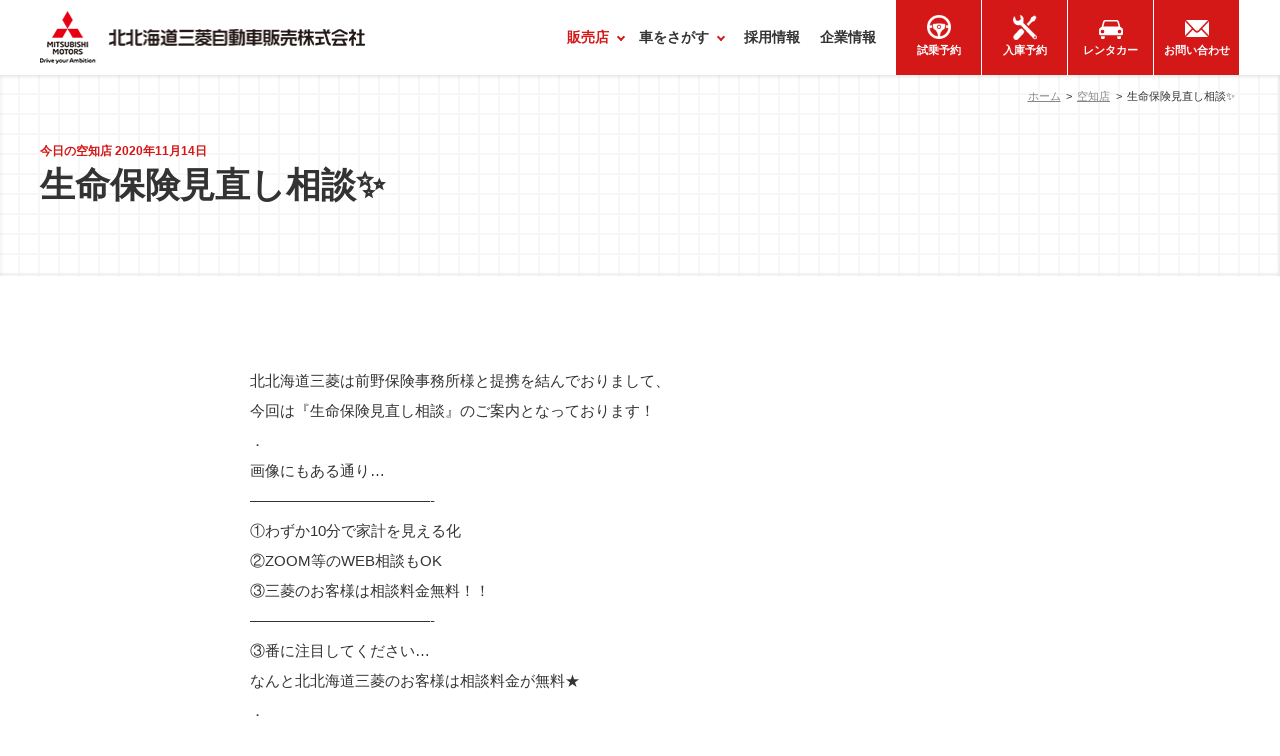

--- FILE ---
content_type: text/html; charset=UTF-8
request_url: https://kitahokkaido-mitsubishi.com/sorachi/archives/3537
body_size: 6890
content:
<!DOCTYPE html>
<html dir="ltr" lang="ja" prefix="og: https://ogp.me/ns#">
<head>
<meta charset="UTF-8" />
<meta name="viewport" content="width=device-width,initial-scale=1.0,minimum-scale=1.0" />
<meta name="format-detection" content="telephone=no" />
<title>生命保険見直し相談✨ | 北北海道三菱自動車販売株式会社 空知店</title>

		<!-- All in One SEO 4.9.3 - aioseo.com -->
	<meta name="robots" content="max-image-preview:large" />
	<meta name="msvalidate.01" content="17825A33F9BA141B5109392CBA10C0FB" />
	<link rel="canonical" href="https://kitahokkaido-mitsubishi.com/sorachi/archives/3537" />
	<meta name="generator" content="All in One SEO (AIOSEO) 4.9.3" />
		<meta property="og:locale" content="ja_JP" />
		<meta property="og:site_name" content="北北海道三菱自動車販売株式会社 空知店" />
		<meta property="og:type" content="article" />
		<meta property="og:title" content="生命保険見直し相談✨ | 北北海道三菱自動車販売株式会社 空知店" />
		<meta property="og:url" content="https://kitahokkaido-mitsubishi.com/sorachi/archives/3537" />
		<meta property="fb:app_id" content="458479637522558" />
		<meta property="og:image" content="https://kitahokkaido-mitsubishi.com/images/ogp.jpg" />
		<meta property="og:image:secure_url" content="https://kitahokkaido-mitsubishi.com/images/ogp.jpg" />
		<meta property="article:published_time" content="2020-11-14T01:37:07+00:00" />
		<meta property="article:modified_time" content="2020-11-14T01:37:07+00:00" />
		<meta name="twitter:card" content="summary_large_image" />
		<meta name="twitter:title" content="生命保険見直し相談✨ | 北北海道三菱自動車販売株式会社 空知店" />
		<meta name="twitter:image" content="https://kitahokkaido-mitsubishi.com/images/ogp.jpg" />
		<!-- All in One SEO -->

<link rel='dns-prefetch' href='//www.googletagmanager.com' />

<!-- Site Kit によって追加された Google タグ（gtag.js）スニペット -->
<!-- Google アナリティクス スニペット (Site Kit が追加) -->
<script type="text/javascript" src="https://www.googletagmanager.com/gtag/js?id=GT-TNFHQHV" id="google_gtagjs-js" async></script>
<script type="text/javascript" id="google_gtagjs-js-after">
/* <![CDATA[ */
window.dataLayer = window.dataLayer || [];function gtag(){dataLayer.push(arguments);}
gtag("set","linker",{"domains":["kitahokkaido-mitsubishi.com"]});
gtag("js", new Date());
gtag("set", "developer_id.dZTNiMT", true);
gtag("config", "GT-TNFHQHV", {"googlesitekit_post_type":"post"});
 window._googlesitekit = window._googlesitekit || {}; window._googlesitekit.throttledEvents = []; window._googlesitekit.gtagEvent = (name, data) => { var key = JSON.stringify( { name, data } ); if ( !! window._googlesitekit.throttledEvents[ key ] ) { return; } window._googlesitekit.throttledEvents[ key ] = true; setTimeout( () => { delete window._googlesitekit.throttledEvents[ key ]; }, 5 ); gtag( "event", name, { ...data, event_source: "site-kit" } ); }; 
//# sourceURL=google_gtagjs-js-after
/* ]]> */
</script>
<meta name="generator" content="Site Kit by Google 1.170.0" /><script type="application/ld+json">{"@context": "https://schema.org","@type": "Article","headline": "生命保険見直し相談✨ | 北北海道三菱自動車販売株式会社 空知店","mainEntityOfPage": {"@type": "WebPage","@id": "https://kitahokkaido-mitsubishi.com/sorachi/archives/3537"},"image": "https://kitahokkaido-mitsubishi.com/images/ogp.jpg","datePublished": "2020-11-14T01:37:07+00:00","dateModified": "2020-11-14T01:37:07+00:00","author": [{"@type": "Organization","name": "北北海道三菱自動車販売株式会社 空知店","url": "https://kitahokkaido-mitsubishi.com/sorachi/"}]}</script><meta name="google-site-verification" content="Vps06CW1s6ymR5r2GFin-OB7C9HNxtU-AcN-gECXaiM"><link rel="shortcut icon" href="/favicon.ico" />
<link rel="apple-touch-icon" href="/icon.png" />
<link rel="stylesheet" href="/css/import.css?201805" />
<link rel="stylesheet" href="/css/hack.css?201805" />
<script src="/js/global.js?201805"></script></head>
<body>
<header class="header" id="header">
<div class="header__wrap">
<div class="header__logo">
<h1><a href="/"><span class="alt-title">北北海道三菱自動車販売株式会社</span></a></h1>
</div>
<div id="nav">
<ul class="header__nav">
<li class="header__nav--showroom header__nav-has-megamenu"><a href="/#showroom"><span>販売店</span></a>
<div class="megamenu megamenu--01">
	<ul>
		<li><a href="/asahikawa/">
			<div class="megamenu__eyecatch"><img src="/images/showroom/asahikawa/img.jpg" alt="" loading="lazy" decoding="async" /></div>
			<div class="megamenu__arrow"><span>旭川店</span></div>
		</a></li>
		<li><a href="/kamui/">
			<div class="megamenu__eyecatch"><img src="/images/showroom/kamui/img-01--2024.jpg" alt="" loading="lazy" decoding="async" /></div>
			<div class="megamenu__arrow"><span>神居店</span></div>
		</a></li>
		<li><a href="/sorachi/">
			<div class="megamenu__eyecatch"><img src="/images/showroom/sorachi/img-01.jpg" alt="" loading="lazy" decoding="async" /></div>
			<div class="megamenu__arrow"><span>空知店</span></div>
		</a></li>
	</ul>
</div>
</li>
<li class="header__nav--lineup header__nav-has-megamenu"><a href="/lineup/"><span>車をさがす</span></a>
<div class="megamenu megamenu--02">
	<ul>
		<li><a href="/lineup/">
			<div class="megamenu__arrow">
				新車<b>NEW CARS</b>
			</div>
		</a></li>
		<li><a href="/used/">
			<div class="megamenu__arrow">
				中古車<b>USED CARS</b>
			</div>
		</a></li>
	</ul>
</div></li>
<li class="header__nav--recruit"><a href="/recruit/"><span>採用情報</span></a></li>
<li class="header__nav--company"><a href="/company/"><span>企業情報</span></a></li>
<li class="header__nav--democar"><a href="/democar/"><span>試乗予約</span></a></li>
<li class="header__nav--check"><a href="/check/"><span>入庫予約</span></a></li>
<li class="header__nav--rentacar"><a href="/rentacar/"><span>レンタカー</span></a></li>
<li class="header__nav--contact"><a href="/contact/"><span>お問い合わせ</span></a></li>
</ul>
</div>
</div>
</header>
<main id="main">
<div class="breadcrumbs">
<ol class="inview" itemscope="itemscope" itemtype="http://schema.org/BreadcrumbList">
<li itemprop="itemListElement" itemscope="itemscope" itemtype="http://schema.org/ListItem"><a href="/" itemprop="item"><span itemprop="name">ホーム</span></a><meta itemprop="position" content="1"></li>
<li itemprop="itemListElement" itemscope itemtype="http://schema.org/ListItem"><a href="/sorachi/" itemprop="item"><span itemprop="name">空知店</span></a><meta itemprop="position" content="2" /></li>
<li>生命保険見直し相談✨</li>
</ol>
</div>
<article class="sorachi page showroom">
<div class="page-title">
<h2 class="inview js-animation-title"><b class="inview js-animation-title">今日の空知店 2020年11月14日</b>生命保険見直し相談✨</h2>
</div>
<div class="article-content inview">

<p>北北海道三菱は前野保険事務所様と提携を結んでおりまして、<br />
今回は『生命保険見直し相談』のご案内となっております！<br />
．<br />
画像にもある通り…<br />
&#8212;&#8212;&#8212;&#8212;&#8212;&#8212;&#8212;&#8212;&#8212;&#8212;&#8212;&#8212;-<br />
①わずか10分で家計を見える化<br />
②ZOOM等のWEB相談もOK<br />
③三菱のお客様は相談料金無料！！<br />
&#8212;&#8212;&#8212;&#8212;&#8212;&#8212;&#8212;&#8212;&#8212;&#8212;&#8212;&#8212;-<br />
③番に注目してください…<br />
なんと北北海道三菱のお客様は相談料金が無料★<br />
．<br />
コロナ渦で家計を一度見直したい、入ったままの生命保険は今のままでいいのかなど、不安な方が多いかと思いますが<br />
この機会に是非一度、前野保険様との生命保険見直しのご相談はいかがですか？</p>
<p>お申し込みはお気軽に当店のスタッフまで♩</p>
<p><img decoding="async" width="566" height="800" class="aligncenter size-medium wp-image-3536" src="/sorachi/cms/wp-content/uploads/2020/11/SKM_C36820111410090_page-0001-566x800.jpg" alt="" /></p>
</div>
<footer class="article__footer">
<div class="share" id="share">
<ul>
<li><img src="/images/article/icon-facebook.png" alt="Facebook" class="share__btn" id="share--facebook"></li>
<li><img src="/images/article/icon-twitter.png" alt="Twitter" class="share__btn" id="share--twitter"></li>
<li><img src="/images/article/icon-hatenabookmark.png" alt="Hatena Bookmark" class="share__btn" id="share--hatenabookmark"></li>
</ul>
</div>
</footer>

<div class="wrap entry entry-single inview">
<div class="entry-boxes">

<div class="entry-box card inview">
<div class="card__item">
<a href="/sorachi/archives/9935">
<figure class="d-img"><img src="https://kitahokkaido-mitsubishi.com/sorachi/cms/wp-content/uploads/2026/01/660e7eac6e9119bd7336fb0eb6a2989c-1-800x568.jpg" alt="" loading="lazy" decoding="async"></figure>
<div class="card__desc">
<div class="card__date"><time datetime="2026-01-15T00:00:00+09:00">2026.01.15</time></div>
<div class="card__title">🌹【初売りフェアありがとうございました】🌹</div>
<div class="card__lead">
こんにちは☃️
&nbsp;
皆様初売りフェアにご来店いただき
ありがとうございました！😌
&nbsp;
たくさんのお客様にお越しいただき、
スタッフ一同とても嬉しく思っております🙇‍♀️✨
&amp;nbs...</div>
</div>
</a>
</div>
</div>
<div class="entry-box card inview">
<div class="card__item">
<a href="/sorachi/archives/9926">
<figure class="d-img"><img src="https://kitahokkaido-mitsubishi.com/sorachi/cms/wp-content/uploads/2026/01/IMG_6546-600x800.jpeg" alt="" loading="lazy" decoding="async"></figure>
<div class="card__desc">
<div class="card__date"><time datetime="2026-01-12T00:00:00+09:00">2026.01.12</time></div>
<div class="card__title">🎈🐴🎍初売りフェア本日最終日🎍🐴🎈</div>
<div class="card__lead">
おはようございます😊🫶
連日たくさんのご来店、ありがとうございます✨
開催していた初売りフェアも、
いよいよ本日が最終日となりました🦄🐴
「行こうかなと思ってた」
「気になってた車がある」
そんな方は...</div>
</div>
</a>
</div>
</div>
<div class="entry-box card inview">
<div class="card__item">
<a href="/sorachi/archives/9921">
<figure class="d-img"><img src="https://kitahokkaido-mitsubishi.com/sorachi/cms/wp-content/uploads/2026/01/IMG_6542-800x600.jpeg" alt="" loading="lazy" decoding="async"></figure>
<div class="card__desc">
<div class="card__date"><time datetime="2026-01-11T00:00:00+09:00">2026.01.11</time></div>
<div class="card__title">🌹💎＼ 初売りBIGフェア 🎉２日目開催中！ ／💎🌹</div>
<div class="card__lead">
おはようございます☀
昨日はたくさんの方にご来店いただきました🌟
ご来店いただいた皆様ありがとうございます😭💓
さてさて本日も空知店元気に
初売りフェア２日目開催中です〜🚗💨

初売りならではの
✨お...</div>
</div>
</a>
</div>
</div>
<div class="entry-box card inview">
<div class="card__item">
<a href="/sorachi/archives/9911">
<figure class="d-img"><img src="https://kitahokkaido-mitsubishi.com/sorachi/cms/wp-content/uploads/2026/01/IMG_6540-800x600.jpeg" alt="" loading="lazy" decoding="async"></figure>
<div class="card__desc">
<div class="card__date"><time datetime="2026-01-10T00:00:00+09:00">2026.01.10</time></div>
<div class="card__title">🐴💖NEW YEAR BIG FAIR開催中💖🐴</div>
<div class="card__lead">
おはようございます😊✨
本日より、初売りフェアスタートしました〜！！🎍🐴🎍

毎年ご好評いただいている初売りですが、
今年もワクワクがつまった内容になっています✨🤩✨
新年らしく、見どころたっぷり！！...</div>
</div>
</a>
</div>
</div>

</div>

</div>


<div class="campaign inview" id="campaignBanner" style="text-align:center; margin-left: auto; margin-right: auto; max-width:780px;"></div>
<script>
var lists=[];
var rNo = Math.floor(Math.random() * lists.length);
if(lists.length !== 0){
document.getElementById('campaignBanner').innerHTML = lists[rNo];
}
/*
'<a href="/news/delica-mini-reserve-campaing"><img src="/images/common/dummy.gif" class="b-lazy" data-src="/images/top/202305delica-mini.jpg" alt="デリカミニ" /></a>'
*/
</script>



<div class="shop-info inview" id="shopInfo">
<section class="wrap">
<h3><a href="/sorachi/">北北海道三菱自動車販売株式会社<b>空知店</b></a></h3>
<div class="shop-info-inner">
<div class="shop-info-box inview">
<figure>
<img class="b-lazy" src="/images/common/dummy.gif" data-src="/images/showroom/sorachi/img-01.jpg" alt="" />
</figure>
<table>
<tr>
<th>住所</th>
<td>砂川市空知太東一条6丁目1−12<a href="https://goo.gl/maps/EsBSzVRpFX92" rel="nofollow" class="map-btn"><span>Map</span></a></td>
</tr>
<tr>
<th>電話</th>
<td><a href="tel:0125-53-3111" class="tel">0125-53-3111</a></td>
</tr>
<tr>
<th>FAX</th>
<td>0125-53-2865</td>
</tr>
<tr>
<th>営業日時</th>
<td>9:30～18:00<br /><small>※定休日:火曜日,第1・第2・第3水曜日</small></td>
</tr>
</table>
<div class="shop-info__btn col col2">
<div class="col__box inview"><a href="/democar/?showroom=%e7%a9%ba%e7%9f%a5%e5%ba%97" class="shop-info__btn-box"><span><b>試乗予約</b></span><span>お申し込みはこちら</span></a></div>
<div class="col__box inview"><a href="/check/?showroom=%e7%a9%ba%e7%9f%a5%e5%ba%97" class="shop-info__btn-box"><span><b>入庫予約</b></span><span>お申し込みはこちら</span></a></div>
</div>
</div>
<div class="calendar-box inview" id="calendar">
<div class="wpsbc-container wpsbc-calendar-1" data-id="1" data-show_title="0" data-show_legend="0" data-legend_position="side" data-show_button_navigation="1" data-current_year="2026" data-current_month="1" data-language="ja" data-min_width="200" data-max_width="380" ><div class="wpsbc-calendars-wrapper "><div class="wpsbc-calendars"><div class="wpsbc-calendar"><div class="wpsbc-calendar-header wpsbc-heading"><div class="wpsbc-calendar-header-navigation"><a href="#" class="wpsbc-prev"><span class="wpsbc-arrow"></span></a><div class="wpsbc-select-container"><select><option value="1760486400" >2025年 10月</option><option value="1763164800" >2025年 11月</option><option value="1765756800" >2025年 12月</option><option value="1768435200"  selected='selected'>2026年 1月</option><option value="1771113600" >2026年 2月</option><option value="1773532800" >2026年 3月</option><option value="1776211200" >2026年 4月</option><option value="1778803200" >2026年 5月</option><option value="1781481600" >2026年 6月</option><option value="1784073600" >2026年 7月</option><option value="1786752000" >2026年 8月</option><option value="1789430400" >2026年 9月</option><option value="1792022400" >2026年 10月</option><option value="1794700800" >2026年 11月</option><option value="1797292800" >2026年 12月</option><option value="1799971200" >2027年 1月</option></select></div><a href="#" class="wpsbc-next"><span class="wpsbc-arrow"></span></a></div></div><div class="wpsbc-calendar-wrapper"><table><thead><tr><th>月</th><th>火</th><th>水</th><th>木</th><th>金</th><th>土</th><th>日</th></tr></thead><tbody><tr><td><div class="wpsbc-date  wpsbc-gap" ><div class="wpsbc-date-inner"></div></div></td><td><div class="wpsbc-date  wpsbc-gap" ><div class="wpsbc-date-inner"></div></div></td><td><div class="wpsbc-date  wpsbc-gap" ><div class="wpsbc-date-inner"></div></div></td><td><div class="wpsbc-date wpsbc-legend-item-2 " data-year="2026" data-month="1" data-day="1"><div class="wpsbc-legend-item-icon wpsbc-legend-item-icon-2" data-type="single"><div class="wpsbc-legend-item-icon-color" ></div><div class="wpsbc-legend-item-icon-color" ></div></div><div class="wpsbc-date-inner"><span class="wpsbc-date-number">1</span></div></div></td><td><div class="wpsbc-date wpsbc-legend-item-2 " data-year="2026" data-month="1" data-day="2"><div class="wpsbc-legend-item-icon wpsbc-legend-item-icon-2" data-type="single"><div class="wpsbc-legend-item-icon-color" ></div><div class="wpsbc-legend-item-icon-color" ></div></div><div class="wpsbc-date-inner"><span class="wpsbc-date-number">2</span></div></div></td><td><div class="wpsbc-date wpsbc-legend-item-2 " data-year="2026" data-month="1" data-day="3"><div class="wpsbc-legend-item-icon wpsbc-legend-item-icon-2" data-type="single"><div class="wpsbc-legend-item-icon-color" ></div><div class="wpsbc-legend-item-icon-color" ></div></div><div class="wpsbc-date-inner"><span class="wpsbc-date-number">3</span></div></div></td><td><div class="wpsbc-date wpsbc-legend-item-2 " data-year="2026" data-month="1" data-day="4"><div class="wpsbc-legend-item-icon wpsbc-legend-item-icon-2" data-type="single"><div class="wpsbc-legend-item-icon-color" ></div><div class="wpsbc-legend-item-icon-color" ></div></div><div class="wpsbc-date-inner"><span class="wpsbc-date-number">4</span></div></div></td></tr><tr><td><div class="wpsbc-date wpsbc-legend-item-2 " data-year="2026" data-month="1" data-day="5"><div class="wpsbc-legend-item-icon wpsbc-legend-item-icon-2" data-type="single"><div class="wpsbc-legend-item-icon-color" ></div><div class="wpsbc-legend-item-icon-color" ></div></div><div class="wpsbc-date-inner"><span class="wpsbc-date-number">5</span></div></div></td><td><div class="wpsbc-date wpsbc-legend-item-2 " data-year="2026" data-month="1" data-day="6"><div class="wpsbc-legend-item-icon wpsbc-legend-item-icon-2" data-type="single"><div class="wpsbc-legend-item-icon-color" ></div><div class="wpsbc-legend-item-icon-color" ></div></div><div class="wpsbc-date-inner"><span class="wpsbc-date-number">6</span></div></div></td><td><div class="wpsbc-date wpsbc-legend-item-1 " data-year="2026" data-month="1" data-day="7"><div class="wpsbc-legend-item-icon wpsbc-legend-item-icon-1" data-type="single"><div class="wpsbc-legend-item-icon-color" ></div><div class="wpsbc-legend-item-icon-color" ></div></div><div class="wpsbc-date-inner"><span class="wpsbc-date-number">7</span></div></div></td><td><div class="wpsbc-date wpsbc-legend-item-1 " data-year="2026" data-month="1" data-day="8"><div class="wpsbc-legend-item-icon wpsbc-legend-item-icon-1" data-type="single"><div class="wpsbc-legend-item-icon-color" ></div><div class="wpsbc-legend-item-icon-color" ></div></div><div class="wpsbc-date-inner"><span class="wpsbc-date-number">8</span></div></div></td><td><div class="wpsbc-date wpsbc-legend-item-1 " data-year="2026" data-month="1" data-day="9"><div class="wpsbc-legend-item-icon wpsbc-legend-item-icon-1" data-type="single"><div class="wpsbc-legend-item-icon-color" ></div><div class="wpsbc-legend-item-icon-color" ></div></div><div class="wpsbc-date-inner"><span class="wpsbc-date-number">9</span></div></div></td><td><div class="wpsbc-date wpsbc-legend-item-1 " data-year="2026" data-month="1" data-day="10"><div class="wpsbc-legend-item-icon wpsbc-legend-item-icon-1" data-type="single"><div class="wpsbc-legend-item-icon-color" ></div><div class="wpsbc-legend-item-icon-color" ></div></div><div class="wpsbc-date-inner"><span class="wpsbc-date-number">10</span></div></div></td><td><div class="wpsbc-date wpsbc-legend-item-1 " data-year="2026" data-month="1" data-day="11"><div class="wpsbc-legend-item-icon wpsbc-legend-item-icon-1" data-type="single"><div class="wpsbc-legend-item-icon-color" ></div><div class="wpsbc-legend-item-icon-color" ></div></div><div class="wpsbc-date-inner"><span class="wpsbc-date-number">11</span></div></div></td></tr><tr><td><div class="wpsbc-date wpsbc-legend-item-1 " data-year="2026" data-month="1" data-day="12"><div class="wpsbc-legend-item-icon wpsbc-legend-item-icon-1" data-type="single"><div class="wpsbc-legend-item-icon-color" ></div><div class="wpsbc-legend-item-icon-color" ></div></div><div class="wpsbc-date-inner"><span class="wpsbc-date-number">12</span></div></div></td><td><div class="wpsbc-date wpsbc-legend-item-2 " data-year="2026" data-month="1" data-day="13"><div class="wpsbc-legend-item-icon wpsbc-legend-item-icon-2" data-type="single"><div class="wpsbc-legend-item-icon-color" ></div><div class="wpsbc-legend-item-icon-color" ></div></div><div class="wpsbc-date-inner"><span class="wpsbc-date-number">13</span></div></div></td><td><div class="wpsbc-date wpsbc-legend-item-2 " data-year="2026" data-month="1" data-day="14"><div class="wpsbc-legend-item-icon wpsbc-legend-item-icon-2" data-type="single"><div class="wpsbc-legend-item-icon-color" ></div><div class="wpsbc-legend-item-icon-color" ></div></div><div class="wpsbc-date-inner"><span class="wpsbc-date-number">14</span></div></div></td><td><div class="wpsbc-date wpsbc-legend-item-1 " data-year="2026" data-month="1" data-day="15"><div class="wpsbc-legend-item-icon wpsbc-legend-item-icon-1" data-type="single"><div class="wpsbc-legend-item-icon-color" ></div><div class="wpsbc-legend-item-icon-color" ></div></div><div class="wpsbc-date-inner"><span class="wpsbc-date-number">15</span></div></div></td><td><div class="wpsbc-date wpsbc-legend-item-1 " data-year="2026" data-month="1" data-day="16"><div class="wpsbc-legend-item-icon wpsbc-legend-item-icon-1" data-type="single"><div class="wpsbc-legend-item-icon-color" ></div><div class="wpsbc-legend-item-icon-color" ></div></div><div class="wpsbc-date-inner"><span class="wpsbc-date-number">16</span></div></div></td><td><div class="wpsbc-date wpsbc-legend-item-1 " data-year="2026" data-month="1" data-day="17"><div class="wpsbc-legend-item-icon wpsbc-legend-item-icon-1" data-type="single"><div class="wpsbc-legend-item-icon-color" ></div><div class="wpsbc-legend-item-icon-color" ></div></div><div class="wpsbc-date-inner"><span class="wpsbc-date-number">17</span></div></div></td><td><div class="wpsbc-date wpsbc-legend-item-1 " data-year="2026" data-month="1" data-day="18"><div class="wpsbc-legend-item-icon wpsbc-legend-item-icon-1" data-type="single"><div class="wpsbc-legend-item-icon-color" ></div><div class="wpsbc-legend-item-icon-color" ></div></div><div class="wpsbc-date-inner"><span class="wpsbc-date-number">18</span></div></div></td></tr><tr><td><div class="wpsbc-date wpsbc-legend-item-1 " data-year="2026" data-month="1" data-day="19"><div class="wpsbc-legend-item-icon wpsbc-legend-item-icon-1" data-type="single"><div class="wpsbc-legend-item-icon-color" ></div><div class="wpsbc-legend-item-icon-color" ></div></div><div class="wpsbc-date-inner"><span class="wpsbc-date-number">19</span></div></div></td><td><div class="wpsbc-date wpsbc-legend-item-2 " data-year="2026" data-month="1" data-day="20"><div class="wpsbc-legend-item-icon wpsbc-legend-item-icon-2" data-type="single"><div class="wpsbc-legend-item-icon-color" ></div><div class="wpsbc-legend-item-icon-color" ></div></div><div class="wpsbc-date-inner"><span class="wpsbc-date-number">20</span></div></div></td><td><div class="wpsbc-date wpsbc-legend-item-2 " data-year="2026" data-month="1" data-day="21"><div class="wpsbc-legend-item-icon wpsbc-legend-item-icon-2" data-type="single"><div class="wpsbc-legend-item-icon-color" ></div><div class="wpsbc-legend-item-icon-color" ></div></div><div class="wpsbc-date-inner"><span class="wpsbc-date-number">21</span></div></div></td><td><div class="wpsbc-date wpsbc-legend-item-1 " data-year="2026" data-month="1" data-day="22"><div class="wpsbc-legend-item-icon wpsbc-legend-item-icon-1" data-type="single"><div class="wpsbc-legend-item-icon-color" ></div><div class="wpsbc-legend-item-icon-color" ></div></div><div class="wpsbc-date-inner"><span class="wpsbc-date-number">22</span></div></div></td><td><div class="wpsbc-date wpsbc-legend-item-1 " data-year="2026" data-month="1" data-day="23"><div class="wpsbc-legend-item-icon wpsbc-legend-item-icon-1" data-type="single"><div class="wpsbc-legend-item-icon-color" ></div><div class="wpsbc-legend-item-icon-color" ></div></div><div class="wpsbc-date-inner"><span class="wpsbc-date-number">23</span></div></div></td><td><div class="wpsbc-date wpsbc-legend-item-1 " data-year="2026" data-month="1" data-day="24"><div class="wpsbc-legend-item-icon wpsbc-legend-item-icon-1" data-type="single"><div class="wpsbc-legend-item-icon-color" ></div><div class="wpsbc-legend-item-icon-color" ></div></div><div class="wpsbc-date-inner"><span class="wpsbc-date-number">24</span></div></div></td><td><div class="wpsbc-date wpsbc-legend-item-1 " data-year="2026" data-month="1" data-day="25"><div class="wpsbc-legend-item-icon wpsbc-legend-item-icon-1" data-type="single"><div class="wpsbc-legend-item-icon-color" ></div><div class="wpsbc-legend-item-icon-color" ></div></div><div class="wpsbc-date-inner"><span class="wpsbc-date-number">25</span></div></div></td></tr><tr><td><div class="wpsbc-date wpsbc-legend-item-1 " data-year="2026" data-month="1" data-day="26"><div class="wpsbc-legend-item-icon wpsbc-legend-item-icon-1" data-type="single"><div class="wpsbc-legend-item-icon-color" ></div><div class="wpsbc-legend-item-icon-color" ></div></div><div class="wpsbc-date-inner"><span class="wpsbc-date-number">26</span></div></div></td><td><div class="wpsbc-date wpsbc-legend-item-2 " data-year="2026" data-month="1" data-day="27"><div class="wpsbc-legend-item-icon wpsbc-legend-item-icon-2" data-type="single"><div class="wpsbc-legend-item-icon-color" ></div><div class="wpsbc-legend-item-icon-color" ></div></div><div class="wpsbc-date-inner"><span class="wpsbc-date-number">27</span></div></div></td><td><div class="wpsbc-date wpsbc-legend-item-1 " data-year="2026" data-month="1" data-day="28"><div class="wpsbc-legend-item-icon wpsbc-legend-item-icon-1" data-type="single"><div class="wpsbc-legend-item-icon-color" ></div><div class="wpsbc-legend-item-icon-color" ></div></div><div class="wpsbc-date-inner"><span class="wpsbc-date-number">28</span></div></div></td><td><div class="wpsbc-date wpsbc-legend-item-1 " data-year="2026" data-month="1" data-day="29"><div class="wpsbc-legend-item-icon wpsbc-legend-item-icon-1" data-type="single"><div class="wpsbc-legend-item-icon-color" ></div><div class="wpsbc-legend-item-icon-color" ></div></div><div class="wpsbc-date-inner"><span class="wpsbc-date-number">29</span></div></div></td><td><div class="wpsbc-date wpsbc-legend-item-1 " data-year="2026" data-month="1" data-day="30"><div class="wpsbc-legend-item-icon wpsbc-legend-item-icon-1" data-type="single"><div class="wpsbc-legend-item-icon-color" ></div><div class="wpsbc-legend-item-icon-color" ></div></div><div class="wpsbc-date-inner"><span class="wpsbc-date-number">30</span></div></div></td><td><div class="wpsbc-date wpsbc-legend-item-1 " data-year="2026" data-month="1" data-day="31"><div class="wpsbc-legend-item-icon wpsbc-legend-item-icon-1" data-type="single"><div class="wpsbc-legend-item-icon-color" ></div><div class="wpsbc-legend-item-icon-color" ></div></div><div class="wpsbc-date-inner"><span class="wpsbc-date-number">31</span></div></div></td><td><div class="wpsbc-date  wpsbc-gap" ><div class="wpsbc-date-inner"></div></div></td></tr></tbody></table></div></div></div></div><style>.wpsbc-container.wpsbc-calendar-1 .wpsbc-legend-item-icon-1 div:first-of-type { background-color: #ddffcc; }.wpsbc-container.wpsbc-calendar-1 .wpsbc-legend-item-icon-1 div:nth-of-type(2) { background-color: transparent; }.wpsbc-container.wpsbc-calendar-1 .wpsbc-legend-item-icon-1 div:first-of-type svg { fill: #ddffcc; }.wpsbc-container.wpsbc-calendar-1 .wpsbc-legend-item-icon-1 div:nth-of-type(2) svg { fill: transparent; }.wpsbc-container.wpsbc-calendar-1 .wpsbc-legend-item-icon-2 div:first-of-type { background-color: #ffc0bd; }.wpsbc-container.wpsbc-calendar-1 .wpsbc-legend-item-icon-2 div:nth-of-type(2) { background-color: transparent; }.wpsbc-container.wpsbc-calendar-1 .wpsbc-legend-item-icon-2 div:first-of-type svg { fill: #ffc0bd; }.wpsbc-container.wpsbc-calendar-1 .wpsbc-legend-item-icon-2 div:nth-of-type(2) svg { fill: transparent; }.wpsbc-container.wpsbc-calendar-1 .wpsbc-legend-item-icon-3 div:first-of-type { background-color: #fee2a0; }.wpsbc-container.wpsbc-calendar-1 .wpsbc-legend-item-icon-3 div:nth-of-type(2) { background-color: transparent; }.wpsbc-container.wpsbc-calendar-1 .wpsbc-legend-item-icon-3 div:first-of-type svg { fill: #fee2a0; }.wpsbc-container.wpsbc-calendar-1 .wpsbc-legend-item-icon-3 div:nth-of-type(2) svg { fill: transparent; }</style><div class="wpsbc-container-loaded" data-just-loaded="1"></div></div><script>
var wpsbc = {"ajax_url":"https:\/\/kitahokkaido-mitsubishi.com\/cms\/wp-admin\/admin-ajax.php"};
wpsbcinit();
function wpsbcinit(){
	if ( typeof jQuery === 'undefined' ){
		setTimeout(wpsbcinit, 500);
		return;
	}
	var target = document.getElementById('main');
	var wpsbcjs = document.createElement('script');
	wpsbcjs.async = true;
	wpsbcjs.src = '/cms/wp-content/plugins/wp-simple-booking-calendar/assets/js/script-front-end.min.js';
	target.insertBefore(wpsbcjs, target.firstChild);

}
</script><div style="margin-top:0.33em;"><span style="display:inline-block; width:1em; height:1em; background:#ffc0bd; vertical-align:middle; margin:0 0.5em 0 0;"></span>休業日</div>
</div><!--/calendar-box-->
</div><!--/shop-info-inner-->


</section><!--/wrap-->
</div><!--/shop-info-->
</article><!--/.contents-->

<div class="sns inview">
<section class="wrap">
<div class="sns-bg">
<div class="sns-inner">
<h3><span>北北海道三菱の日常をSNSでお届け!</span>ショールーム<b>日誌</b></h3>
<p>気軽にいいね!やコメントお待ちしております!</p>
<div class="sns-box col col4">
<div class="sns-01 col__box inview">
<a href="https://www.facebook.com/kitahokkaido.mitsubishi/posts/" target="_blank"><span class="alt-title">facebook</span></a>
</div>
<div class="sns-02 col__box inview">
<a href="https://www.instagram.com/Asahikawa.MMC/" target="_blank"><span class="alt-title">Instagram 旭川店</span></a>
</div>
<div class="sns-03 col__box inview">
<a href="https://www.instagram.com/Kamui.MMC/" target="_blank"><span class="alt-title">Instagram 神居店</span></a>
</div>
<div class="sns-04 col__box inview">
<a href="https://www.instagram.com/Sorachi.MMC/" target="_blank"><span class="alt-title">Instagram 空知店</span></a>
</div>
</div>
</div>
</div>
</section>
</div>

</main>
<footer class="footer" id="footer">
<div class="footer-pagetop"><a href="#top">Top</a></div>
<div class="footer-sub"><ul class="wrap">
<li><a href="/privacy/">個人情報保護方針</a></li>
<li><a href="/compliance/">コンプライアンス基本方針</a></li>
</ul></div>
<small><span class="wrap">&copy; <span itemprop="copyrightHolder" itemscope="itemscope" itemtype="http://schema.org/Organization"><a href="/" itemprop="url"><span itemprop="name">北北海道三菱自動車販売株式会社</span></a></span></span></small>
</footer>
<div class="spinner" id="loading">
<div class="double-bounce1"></div>
<div class="double-bounce2"></div>
</div>
<script src="/js/plugins.js?201805"></script>
<script src="/js/common.js?201805"></script></body>
</html>